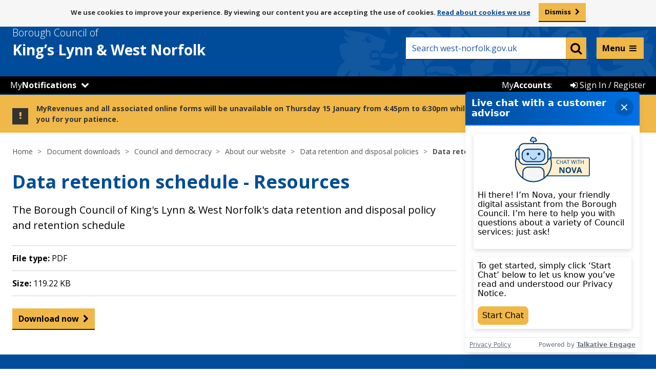

--- FILE ---
content_type: application/javascript
request_url: https://eu.engage.app/api/ecs/v1/loader/5406ca51-b3ff-4c09-86ae-9aeb91062847.js?path=https%3A%2F%2Fwww.west-norfolk.gov.uk%2Fdownloads%2Ffile%2F6798%2Fdata_retention_schedule_-_resources&selectedVersion=
body_size: 683
content:
window.talkativeProps = {"configUuid":"d0f5087d-12fd-4045-a205-c916ef9097b7","sessionId":"d24b0e0a-37bb-4dda-bff2-f67b699e3c50","region":"eu","widgetConfigLoadingUrl":"https:\/\/talkative-cdn.com\/ecsv2-widget-config-responses\/eu\/d0f5087d-12fd-4045-a205-c916ef9097b7"};
if(localStorage.getItem('ecsSelectedVersion') && !window.talkativeProps.selectedVersion && !window.talkativeProps.badlySelectedVersion) {
	import('https://eu.engage.app/api/ecs/v1/loader/5406ca51-b3ff-4c09-86ae-9aeb91062847.js?path=https%3A%2F%2Fwww.west-norfolk.gov.uk%2Fdownloads%2Ffile%2F6798%2Fdata_retention_schedule_-_resources&amp;selectedVersion=&selectedVersion=' + localStorage.getItem('ecsSelectedVersion'));
} else {
	import('https://talkative-cdn.com/ecsv2/0.53.2/talkative-engage.js');
}




--- FILE ---
content_type: application/javascript
request_url: https://www.west-norfolk.gov.uk/site/custom_scripts/_templateheader/iannouncements/header.php?v=1768406156&url=www.west-norfolk.gov.uk/downloads/file/6798/data_retention_schedule_-_resources&q=/downloads/file/6798/data_retention_schedule_-_resources&f=/downloads/file/6798/data_retention_schedule_-_resources
body_size: 189
content:
$(function() {$('.site-header').append('<div class="site-announcement">        <div class="container iannounce_sitewide">            <span class="fa fa-exclamation" aria-hidden="true"></span>            <div class="site-announcement__text iannounce_sitewide_text">                MyRevenues and all associated online forms will be unavailable on Thursday 15 January from 4:45pm to 6:30pm while we carry out essential maintenance. Thank you for your patience.            </div>        </div>    </div>');});